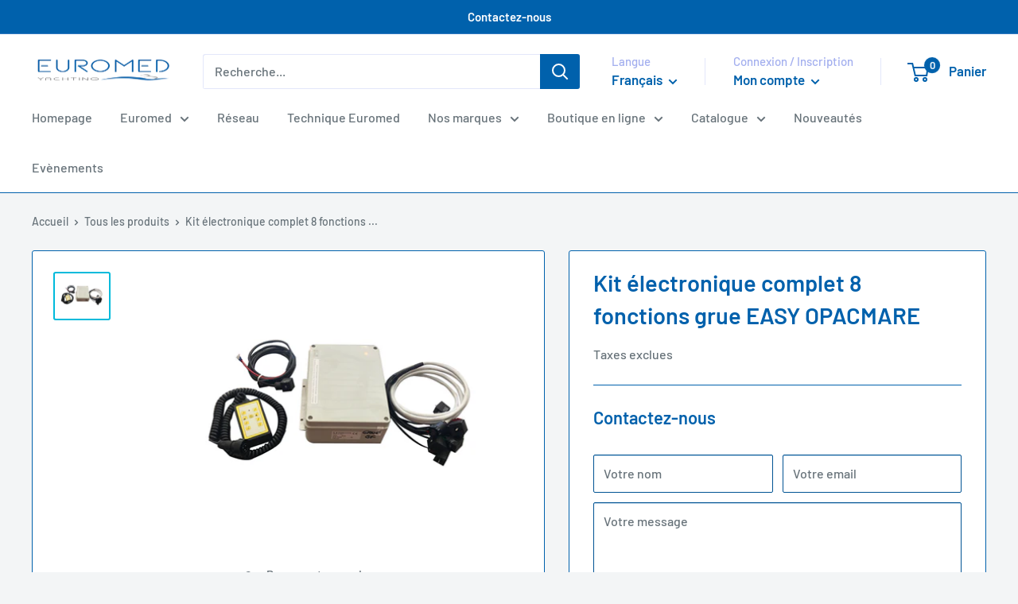

--- FILE ---
content_type: text/javascript
request_url: https://euromed-yachting.com/cdn/shop/t/4/assets/custom.js?v=90373254691674712701636037821
body_size: -610
content:
//# sourceMappingURL=/cdn/shop/t/4/assets/custom.js.map?v=90373254691674712701636037821
